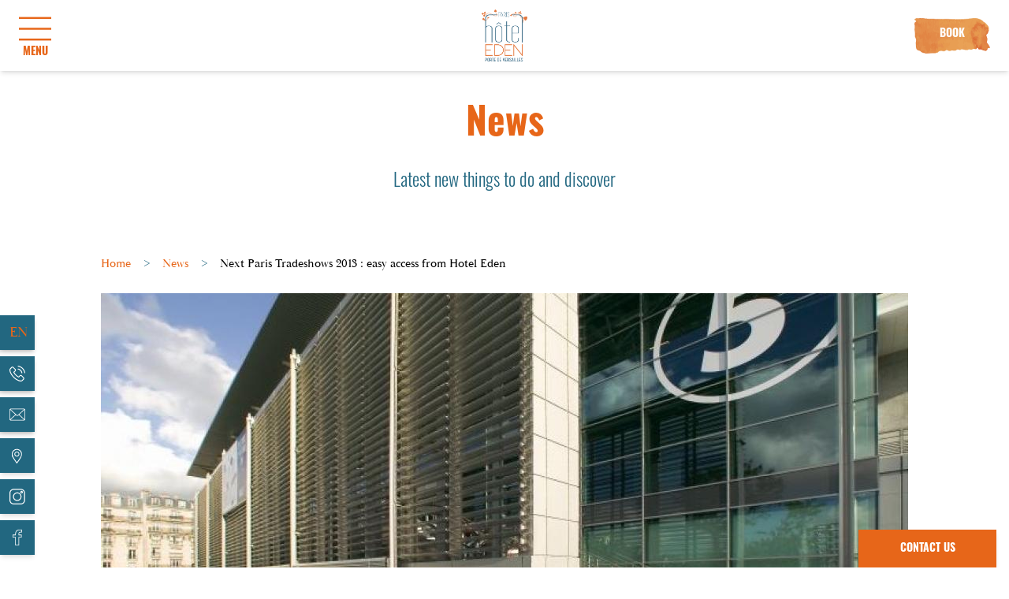

--- FILE ---
content_type: text/html; charset=UTF-8
request_url: https://www.hoteledenparis.com/en/news/articles/next-paris-tradeshows-2013-easy-access-from-hotel-eden-55584
body_size: 9575
content:
<!DOCTYPE html>
<html lang="en" prefix="og: http://ogp.me/ns#">



<head>
        

        
        

	





<meta charset="utf-8">
<title>Next Paris Tradeshows 2013 : easy access from Hotel Eden</title>
<meta name="description" content="Stay at the Hotel EDEN and enjoy the Next Paris tradeshows 2013 which will be taking place at the Parc des Expositions at Porte de Versailles.">
<meta name="viewport" content="width=device-width, minimum-scale=1.0, initial-scale=1.0">
<meta name="twitter:card" content="summary_large_image">
<meta name="twitter:site" content="Eden">
<meta name="twitter:image:alt" content="Next Paris Tradeshows 2013 : easy access from Hotel Eden">
<meta name="twitter:domain" content="www.hoteledenparis.com">
<meta property="og:url" content="https://www.hoteledenparis.com/en/news/articles/next-paris-tradeshows-2013-easy-access-from-hotel-eden-55584" />
<meta property="og:site_name" content="Eden" />
<meta property="og:type" content="website" />

    <link rel="image_src" href="https://d33hpuu4imwnbf.cloudfront.net/cache/img/3528d0fe69bb4053902b02978f92737530ca99f1-3528d0-1200-627-crop.jpg?q=1709310062">
<meta itemprop="image" content="https://d33hpuu4imwnbf.cloudfront.net/cache/img/3528d0fe69bb4053902b02978f92737530ca99f1-3528d0-1200-627-crop.jpg?q=1709310062">
<meta itemprop="thumbnailUrl" content="https://d33hpuu4imwnbf.cloudfront.net/cache/img/3528d0fe69bb4053902b02978f92737530ca99f1-3528d0-1200-627-crop.jpg?q=1709310062">
<meta property="og:image" content="https://d33hpuu4imwnbf.cloudfront.net/cache/img/3528d0fe69bb4053902b02978f92737530ca99f1-3528d0-1200-627-crop.jpg?q=1709310062" />
<meta property="og:title" content="Next Paris Tradeshows 2013 : easy access from Hotel Eden" />
<meta property="og:description" content="Stay at the Hotel EDEN and enjoy the Next Paris tradeshows 2013 which will be taking place at the Parc des Expositions at Porte de Versailles." />

<meta name="geo.region" content="FR-75" />
<meta name="geo.placename" content="Paris" />
<meta name="geo.position" content="48.8405066;2.2991377" />
<meta name="ICBM" content="48.8405066, 2.2991377" />

<link rel="shortcut icon" href="https://d33hpuu4imwnbf.cloudfront.net/cache/img/cb607f5c524e85c4afb23eabc3f701425efe2b1b-cb607f-32-32-exact.png?q=1709311359" />



    

<script type="application/ld+json">
    {
        "@context": "https://schema.org/",
        "@type" : "Hotel",
        "name" : "Hôtel Eden Paris",
        "description" : "Stay at the Hotel EDEN and enjoy the Next Paris tradeshows 2013 which will be taking place at the Parc des Expositions at Porte de Versailles.",
        "url" : "https://www.hoteledenparis.com",
		        "sameAs" : [
                        "https://www.facebook.com/Edenhotelparis/",                        "https://www.instagram.com/hoteleden_paris/"                    ],
         
        "address" : 
        { "@type" : "PostalAddress",
            "addressCountry" : "FR",
            "addressLocality" : "Paris",
            "postalCode" : "75015",
            "streetAddress" : "110 Rue Blomet"
        },
        "geo": {
            "@type": "GeoCoordinates",
            "latitude": "48.8405066",
            "longitude": "2.2991377"
        },
        "telephone" : "+33 (0)1 48 28 13 95",
        "priceRange" : "$$",
        "image" : "https://d33hpuu4imwnbf.cloudfront.net/cache/img/cb607f5c524e85c4afb23eabc3f701425efe2b1b-cb607f-148-48-exact.png?q=1709311359",
        "photo" : "https://d33hpuu4imwnbf.cloudfront.net/cache/img/3528d0fe69bb4053902b02978f92737530ca99f1-3528d0-1200-627-crop.jpg?q=1709310062",
        "hasMap": "",
        "contactPoint": {
            "@type": "ContactPoint",
            "telephone": "+33 (0)1 48 28 13 95",
            "contactType": ""
        }

    }
</script>

    <script type="application/ld+json">



				
				
{
  "@context": "http://schema.org",
  "@type": "BreadcrumbList",
  "itemListElement": [
							
												
		{
				"@type": "ListItem",
				"position": 1,
				"item": {
					"@id": "https://www.hoteledenparis.com/en/",
					"name": "Home"
				}
		},							
												
		{
				"@type": "ListItem",
				"position": 2,
				"item": {
					"@id": "https://www.hoteledenparis.com/en/news",
					"name": "News"
				}
		}		]
}
</script>    <script type="application/ld+json">
    {
        "@context": "https://schema.org",
        "@type": "Article",
        "datePublished": "2013-08-19",
        "dateModified": "2013-08-19",
        "headline": "Next Paris Tradeshows 2013 : easy access from Hotel Eden",
        "author": "Hôtel Eden Paris",
        "publisher": {
            "@type": "Organization",
            "name": "Hôtel Eden Paris",
            "logo": {
                "@type":"ImageObject",
                "url":"",
                "width":250,
                "height": 100
            }
        },
        "mainEntityOfPage": "https://www.hoteledenparis.com/en/news/articles/next-paris-tradeshows-2013-easy-access-from-hotel-eden-55584",
        "image": [
            "https://www.hoteledenparis.comhttps://d33hpuu4imwnbf.cloudfront.net/cache/img/6638e2d1ef317-6638e2-696-300-landscape.jpg?q=1715120503",
            "https://www.hoteledenparis.comhttps://d33hpuu4imwnbf.cloudfront.net/cache/img/6638e2d1ec35a-6638e2-696-300-landscape.jpg?q=1715120503"
        ]
    }
</script>        <link rel="preconnect" href="https://d33hpuu4imwnbf.cloudfront.net">
        <link href="https://d33hpuu4imwnbf.cloudfront.net/public/style.css?q=1715854604" rel="stylesheet">

                                        <link rel="preconnect" href="https://use.typekit.net/kum4gwg.css">

            
                                            
            
        
                
            
    
                                        <link rel="canonical" href="https://www.hoteledenparis.com/en/news/articles/next-paris-tradeshows-2013-easy-access-from-hotel-eden-55584">
    </head>

<body class=" _actualites">
        
                                            
            <nav
  id="main-nav"
  class="
    lazy lazy-menu-burger main-nav
    z-[667] fixed w-full h-nav px-6
    grid grid-cols-3 sm:grid-cols-[1fr_max-content_1fr] items-center justify-items-end sm:justify-items-center gap-x-9
    transition duration-300"
>
  <button id="menu-toggle" class="justify-self-start group menu-toggle z-20 transition duration-300">
    <svg width="41" height="41" viewBox="0 0 33 24" class="fill-light group-hover:fill-dark">
        <rect class="line1 transition duration-300 ease-[cubic-bezier(0.36,0.43,0.57,1.53)]" width="41" height="2"></rect>
        <rect class="line2 transition duration-300 ease-[cubic-bezier(0.36,0.43,0.57,1.53)]" width="41" height="2" y="11"></rect>
        <rect class="line3 transition duration-300 ease-[cubic-bezier(0.36,0.43,0.57,1.53)]" width="41" height="2" y="22"></rect>
    </svg>
    <span class="uppercase font-title font-bold text-sm text-light group-hover:text-dark transition-colors duration-300">
      Menu
    </span>
  </button>

  <a href="/en/" class="menu-nav-logo opacity-0 pointer-events-none block h-[66px] transition-opacity duration-300 justify-self-center">
    <img class="h-full" data-menu-src="https://d33hpuu4imwnbf.cloudfront.net/cache/img/dfb5455855308d5dff29fe4ed01bf0a851ebfa2b-dfb545-original.png?q=1709311795" alt="Hôtel Eden Paris">
  </a>

  




    


        
<a href="https://beta.secure-hotel-booking.com/hotel-eden-paris/2NA6/en/" class=" btn-effect justify-self-end orange-bg" aria-label="Book" target='_blank'  >
    Book
</a>
  <nav
    id="main-menu"
    class="
      main-menu opacity-0 overflow-auto z-10 fixed left-0 top-0 grid grid-cols-[1fr] items-center w-[510px] h-full px-8 pt-nav pb-12
      -translate-x-full bg-light transition duration-300 ease-in-out
    "
  >
    <div class="h-full grid grid-rows-[1fr_max-content]">
      <ul class="self-center flex flex-col space-y-5 sm:space-y-7 font-title text-xl text-dark">
                                  <li>
              




    
    
    
            



<a href="/en/" class="  uppercase flex items-center active space-x-10 transition duration-300 ease-in-out hover:text-primary hover:fill-primary fill-dark "    >
                              <span>Home</span>
</a>            </li>
                                  <li>
              




    
    
    
            



<a href="/en/services" class="  uppercase flex items-center active space-x-10 transition duration-300 ease-in-out hover:text-primary hover:fill-primary fill-dark "    >
                              <span>Our Services</span>
</a>            </li>
                                  <li>
              




    
    
    
            



<a href="/en/rooms" class="  uppercase flex items-center active space-x-10 transition duration-300 ease-in-out hover:text-primary hover:fill-primary fill-dark "    >
                              <span>Our Rooms</span>
</a>            </li>
                                  <li>
              




    
    
    
            



<a href="/en/package-offers" class="  uppercase flex items-center active space-x-10 transition duration-300 ease-in-out hover:text-primary hover:fill-primary fill-dark "    >
                              <span>Our Offers & Packages</span>
</a>            </li>
                                  <li>
              




    
    
    
            



<a href="/en/location" class="  uppercase flex items-center active space-x-10 transition duration-300 ease-in-out hover:text-primary hover:fill-primary fill-dark "    >
                              <span>Location</span>
</a>            </li>
                                  <li>
              




    
    
    
            



<a href="/en/gallery" class="  uppercase flex items-center active space-x-10 transition duration-300 ease-in-out hover:text-primary hover:fill-primary fill-dark "    >
                              <span>Photo Gallery</span>
</a>            </li>
                                  <li>
              




    
    
    
            



<a href="/en/news" class="active  uppercase flex items-center active space-x-10 transition duration-300 ease-in-out hover:text-primary hover:fill-primary fill-dark text-primary"    >
                              <span>News</span>
</a>            </li>
                                  <li>
              




    



<a href="https://hoteleden.guide.paris/fr" class="  uppercase flex items-center active space-x-10 transition duration-300 ease-in-out hover:text-primary hover:fill-primary fill-dark"  target='_blank'  >
                              <span>City Guide Paris</span>
</a>            </li>
                </ul>
      <div class="h-auto w-full flex flex-col py-4 text-xs text-dark">
        <div class="h-px bg-dark w-3/4 my-4"></div>
        <span class="block mb-4 font-bold"> Hôtel Eden Paris</span>
        <span> 110 Rue Blomet Paris 75015 France</span>
        <span>Tel : <a  class="hover:text-primary-900 transition duration-300" href="tel:+330148281395">+33 (0)1 48 28 13 95 </a></span>
        <span><a class="hover:text-primary-900 transition duration-300" href="mailto:info@hoteledenparis.com">info@hoteledenparis.com </a></span>
      </div>
    </div>
  </nav>
</nav>
            
                        
                        
                                                                    
                    
        <main>
            
                                                    
        
                
                
                            
                                                                    
                                                    
                                                    

                
                                
                                
                
                
                                    
                    <section  class="lazy lazy-content-text text max-w-screen-md mx-auto lazy lazy-text px-4 sm:px-0  inside-post [&_p]:">

      <p class=like-h1 style="text-align: center;">News</p class=like-h1>
      

<p class="subtitle" style="text-align: center;">Latest new things to do and discover</p>
    
  </section>                                                    
        
                
                
                                                                            
                                                                    
                                                    
                                                    

                
                                
                                
                
                
                                                        
                                                        
                    









  

                                                              
        
                
                
                            
                                                                    
                                                    
                                                    

                
                                
                                
                
                
                                    
                      <section class="space-y-7 px-4 lg:px-0 mx-auto max-w-screen-lg lazy" >
    <div class="hidden sm:block">
      
					
					


	
<ul class="max-w-screen-lg mx-auto flex space-x-4">
							
										
		<li>
			<a href="/en/" class="text-primary duration-300 transition hover:text-primary-50">Home</a>
		</li>
    
    <li> > </li>
							
										
		<li>
			<a href="/en/news" class="text-primary duration-300 transition hover:text-primary-50">News</a>
		</li>
    
    <li> > </li>
				<li class="text-dark duration-300 transition">
			Next Paris Tradeshows 2013 : easy access from Hotel Eden
		</li>
	</ul>
    </div>
     
                    
    <article class="flex flex-col space-y-4">
      
    <picture class="w-full object-cover h-96">
                        
                                <source data-srcset="https://d33hpuu4imwnbf.cloudfront.net/cache/img/6638e2d1ef317-6638e2-768-383-landscape.jpg?q=1715120503, https://d33hpuu4imwnbf.cloudfront.net/cache/img/6638e2d1ef317-6638e2-1536-766-landscape.jpg?q=1715120503 2x" media="(max-width: 767px)">
        
                                <source data-srcset="https://d33hpuu4imwnbf.cloudfront.net/cache/img/6638e2d1ef317-6638e2-1024-383-landscape.jpg?q=1715120503, https://d33hpuu4imwnbf.cloudfront.net/cache/img/6638e2d1ef317-6638e2-2048-766-landscape.jpg?q=1715120503 2x" media="(max-width: 1024px)">
        
        
        <img data-src="https://d33hpuu4imwnbf.cloudfront.net/cache/img/6638e2d1ef317-6638e2-1024-383-landscape.jpg?q=1715120503"
        data-srcset="https://d33hpuu4imwnbf.cloudfront.net/cache/img/6638e2d1ef317-6638e2-1024-383-landscape.jpg?q=1715120503, https://d33hpuu4imwnbf.cloudfront.net/cache/img/6638e2d1ef317-6638e2-2048-766-landscape.jpg?q=1715120503 2x"
        alt="Next Paris Tradeshows 2013 : easy access from Hotel Eden" class="size-full object-cover"
                        >
    </picture>
          <h1 class="px-4 sm:px-0 text-center">Next Paris Tradeshows 2013 : easy access from Hotel Eden</h1>
      <p class="px-4 sm:px-0 text-center">Categories : <a class="underline hover:text-primary transition duration-300" href="/en/news/categories/what-to-do-in-paris-55487">What to do in Paris</a>, published on : 8/19/13</p>
      <div class="text [&_h3]:mb-4 [&_h2]:mb-4"><p><strong>Next Paris tradeshows 2013</strong> will be taking place at the Parc des Expositions at Porte de Versailles. This is a world class venue for conferences, exhibitions, corporate events and trade fairs. The <strong>Hotel Eden</strong> is only a mile and a quarter from this venue, so you can be there in less than ten minutes by public transport, or make it a pleasant and easy stroll if you wish.</p>

<p>&nbsp;</p>

<h3>Next Paris tradeshows 2013 : upcoming from September</h3>

<p style="text-align: justify;">The <a href="http://www.viparis.com/Viparis/salon-paris/DisplayHomeGP?lang=fr&amp;changeLang=true&amp;newLang=en" target="_blank" title="Official website of the Exhibition Hall at Porte de versailles in Paris">Parc des Expositions de la Porte de Versailles</a>&nbsp;offers nine exhibition halls with adjustable areas and 250,000 square metres of exhibition space. A range of facilities include shops, cafeterias, medical centres and an Air France registration desk. There is also WiFi connectivity throughout.</p>

<p style="text-align: justify;">Due to the global nature of the events mounted there, it is the ideal spot for business networking, establishing new contacts and revitalising old ones, presenting new innovations, and keeping abreast of developments in your industry.</p>

<p style="text-align: justify;">Upcoming trade shows are the <a href="http://www.iftm.fr/site/GB,C5845,I5845.htm?KM_Session=488629f05bc8998c78e33e6f43ef7d67" target="_blank" title="Tradefair International french travel market">IFTM Top Resa</a>, for international tourism and travel, from 24th to 27th September. This event has built quite a reputation; this year&#39;s will be the 35th. The 10th edition of the <a href="http://en.ecommerceparis.com/" target="_blank" title="Tradefair e-shopping">e-commerce Awards</a> take place from the 24th to the 26th September. These are designed to recognise and celebrate the most promising newcomers and the finest innovators in the field of e-business, and are decided by a jury of leading professionals.</p>

<p style="text-align: justify;">Running over the 23rd and 24th September is the Gourmet Food and Wine Selection, the premiere fair for fine foods, wines and spirits. This event boasts some 300 exhibitors and 5,000 trade visitors. Also on tap for October are events for the general public; the Autumn Fair and the <a href="http://www.salonduchocolat.fr/accueil.aspx" target="_blank" title="Chocolate Tradefair">Chocolate Fair</a>.</p>

<p>&nbsp;</p>

<h3>Hotel Eden is so convenient for the next Paris tradeshows 2013</h3>

<p style="text-align: justify;">Our charmingly tranquil hotel occupies an ideal location for the convenience of visitors and exhibitors requiring a close proximity to the Parc des Expositions. After a day of doing business you will find at the Hotel Eden a soothing haven of calm and relaxation.</p>

<p>&nbsp;</p>

<hr />
<p><em>Picture copyright holder : Tourist office Paris - Photographer Martc Bertrand</em></p>
</div>
    </article>
  </section>

  
            
  <div class="flex items-center justify-center py-7">
    <a href="/en/news" class="btn blue-bg">Return to posts</a>
  </div>
                    </main>

                    
        
        
                                                
                        
                        
            
            
                                            
                                
            
<ul class="fixed bottom-4 z-10 lazy lazy-widget-toolbar-square toolbar-square group/toolbar transition-all duration-500 ease-in-out">
              <li  class="mb-2 last:mb-0 text-primary text-lg uppercase group flex flex-row w-11">
        <a class="bg-primary-50 shadow-md h-11 w-11 p-3 flex items-center" href="#">en</a>
        <ul class="bg-primary-50 shadow-md -z-10 -translate-x-full flex group-hover:translate-x-0 w-min flex-row transition duration-300">
                                    <li class="flex items-center justify-between h-11 w-11 p-3">
                <a href="/actualites" class="transition duration-300 hover:scale-125 text-light hover:text-primary">
                  fr
                </a>
              </li>
                          <li class="flex items-center justify-between h-11 w-11 p-3">
                <a href="/it/notizie" class="transition duration-300 hover:scale-125 text-light hover:text-primary">
                  it
                </a>
              </li>
                          <li class="flex items-center justify-between h-11 w-11 p-3">
                <a href="/es/noticias" class="transition duration-300 hover:scale-125 text-light hover:text-primary">
                  es
                </a>
              </li>
                              </ul>
      </li>
      
  <li class="overflow-hidden sm:overflow-visible grid grid-rows-[0fr] sm:grid-rows-[1fr] group-[.active]/toolbar:grid-rows-[1fr] transition-all duration-500">
    <ul class="min-h-0">
                                    
      
                    
      
      
      <li class="mb-2 last:mb-0">
        <a href="tel:+33148281395"  class="w-11 group/link grid grid-cols-[min-content_max-content]" aria-label="Hôtel Eden Paris - Phone">
          <div class="bg-primary-50 shadow-md h-11 w-11 p-3">
            <div class="fill-primary group-hover/link:scale-125 transition duration-300">
              <img src="https://d33hpuu4imwnbf.cloudfront.net/cache/img/71969b485c3c69581f0c2e13233e3ace2fece8ab-71969b-original.svg?q=1714990229" alt="Hôtel Eden Paris - Phone" class="w-full h-full object-contain">
            </div>
          </div>
                      <div class="items-center px-4 bg-primary-50 shadow-md h-full -z-10 -translate-x-full flex /link group-hover/link:translate-x-0 translation duration-300">
              <span class="text-light text-sm" >+33 (0)1 48 28 13 95</span>
            </div>
                  </a> 
      </li>
                                    
                            
      
      
      
      <li class="mb-2 last:mb-0">
        <a href="mailto:info@hoteledenparis.com"  class="w-11 group/link grid grid-cols-[min-content_max-content]" aria-label="Hôtel Eden Paris - Email">
          <div class="bg-primary-50 shadow-md h-11 w-11 p-3">
            <div class="fill-primary group-hover/link:scale-125 transition duration-300">
              <img src="https://d33hpuu4imwnbf.cloudfront.net/cache/img/e01b51f69fea6ac903c56ed16793610f970086d1-e01b51-original.svg?q=1714990229" alt="Hôtel Eden Paris - Email" class="w-full h-full object-contain">
            </div>
          </div>
                      <div class="items-center px-4 bg-primary-50 shadow-md h-full -z-10 -translate-x-full flex /link group-hover/link:translate-x-0 translation duration-300">
              <span class="text-light text-sm" >info@hoteledenparis.com</span>
            </div>
                  </a> 
      </li>
                                    
      
      
      
                    
      <li class="mb-2 last:mb-0">
        <a href="https://maps.app.goo.gl/dEEBUz1qHqrhK6a69" target=_blank class="w-11 group/link grid grid-cols-[min-content_max-content]" aria-label="Hôtel Eden Paris - Itinerary">
          <div class="bg-primary-50 shadow-md h-11 w-11 p-3">
            <div class="fill-primary group-hover/link:scale-125 transition duration-300">
              <img src="https://d33hpuu4imwnbf.cloudfront.net/cache/img/207cad6cd65aaa7abb8cfa2bd24c62eec5fa9820-207cad-original.svg?q=1714990230" alt="Hôtel Eden Paris - Itinerary" class="w-full h-full object-contain">
            </div>
          </div>
                  </a> 
      </li>
                                    
      
      
      
                    
      <li class="mb-2 last:mb-0">
        <a href="https://www.instagram.com/hoteleden_paris/" target=_blank class="w-11 group/link grid grid-cols-[min-content_max-content]" aria-label="Hôtel Eden Paris - Instagram">
          <div class="bg-primary-50 shadow-md h-11 w-11 p-3">
            <div class="fill-primary group-hover/link:scale-125 transition duration-300">
              <img src="https://d33hpuu4imwnbf.cloudfront.net/cache/img/a3a758ab2d731be35bc232ac34661d1d58d8d35b-a3a758-original.svg?q=1714990230" alt="Hôtel Eden Paris - Instagram" class="w-full h-full object-contain">
            </div>
          </div>
                  </a> 
      </li>
                                    
      
      
      
                    
      <li class="mb-2 last:mb-0">
        <a href="https://www.facebook.com/Edenhotelparis/" target=_blank class="w-11 group/link grid grid-cols-[min-content_max-content]" aria-label="Hôtel Eden Paris - Facebook">
          <div class="bg-primary-50 shadow-md h-11 w-11 p-3">
            <div class="fill-primary group-hover/link:scale-125 transition duration-300">
              <img src="https://d33hpuu4imwnbf.cloudfront.net/cache/img/72eb6d9aae98652123e4c6e70bc4cf0f896b5984-72eb6d-original.svg?q=1714990230" alt="Hôtel Eden Paris - Facebook" class="w-full h-full object-contain">
            </div>
          </div>
                  </a> 
      </li>
        </ul>
  </li>
    <li class="mt-2 bloc sm:hidden">
      <button type="button" class="toggle-toolbar w-11 grid grid-cols-[min-content_max-content] group" aria-label="plus">
      <div class="bg-primary-50 shadow-md h-11 w-11 p-3 rounded-full relative">
        <span class="absolute left-1/2 -translate-x-1/2 top-1/2 -translate-y-1/2 group-[.active]/toolbar:opacity-100 size-4">
          <div class="horizontal w-4 h-1 -ml-2 -mt-0.5 absolute top-[50%] left-[50%] transition-transform ease-in-out duration-500 opacity-100 -rotate-90 group-[.active]/toolbar:rotate-90 group-[.active]/toolbar:opacity-0 bg-primary"></div>
          <div class="vertical w-1 h-4 -ml-0.5 -mt-2 absolute left-[50%] top-[50%] transition-transform ease-in-out duration-500 -rotate-90 group-[.active]/toolbar:rotate-90 bg-primary"></div>          
        </span>
        </div>
      </button>
  <li>
</ul>    
        
        
                                                
                        
                        
            
            
                                            
                                
            <div
  id="widget-contact-form"
  class="
    lazy lazy-widget-contact
    z-10 fixed right-0 md:right-4 bottom-0 flex flex-col max-w-[175px] shadow-md transition-all duration-500 ease-in-out
    translate-y-[calc(100%-48px)] [&.active]:translate-y-0 [&.active]:max-w-sm
  "
  data-recaptcha="6Lct11kcAAAAAH4X7NBU2BlMXh0eU1JTuW6RSvwU"
>
  <button type="button" class="btn-widget-contact group flex justify-center items-center self-end w-12 md:w-full h-12 bg-primary -translate-x-4 md:translate-x-0 -translate-y-4 md:translate-y-0 rounded-full md:rounded-none" aria-label="Contact us">
    <span class="hidden md:flex justify-center items-center w-full h-full px-4 font-title text-light text-xs font-bold text-center uppercase">
      <span class="group-[&.active]:hidden">Contact us</span>
      <span class="hidden group-[&.active]:block">Close</span>
    </span>
    <span class="md:hidden fill-light">
      <svg viewBox="0 0 512 448" class="group-[&.active]:hidden size-8">
        <path d="M512,300c0-52.4-38.2-96.6-91-112.9c-8.4,82.4-73.9,150.3-161.1,172.9C283.3,396.3,327.2,420,377,420
          c18.1,0,35.7-3.2,52.4-9.5l75,37.5l-19.1-76.4C502.6,350.9,512,325.8,512,300z"/>
        <path d="M195,0C87.5,0,0,75.8,0,169c0,37.4,14.4,73.7,40.6,103.2L14.9,372.7l101-49.4c25.1,9.7,51.7,14.6,79.1,14.6
          c107.5,0,195-75.8,195-169S302.5,0,195,0z M150,180h-30v-30h30V180z M210,180h-30v-30h30V180z M270,180h-30v-30h30V180z"/>
      </svg>
      <svg viewBox="0 0 512 506.1" class="hidden group-[&.active]:block size-6">
        <path d="M496.6,423.4L324.5,252.2L496.6,80c15.3-18.8,14.3-46-2.3-63.7c-18.3-19.6-49-20.6-68.5-2.3l-170,170L82.5,11.7
          c-18.2-15.5-44.9-15.5-63.1,0C-1,29.1-3.3,59.7,14.1,80L187,252.9L14.1,425.8c-18.8,18.9-18.8,49.5,0,68.4
          c9.5,8.2,21.9,12.4,34.4,11.6c12.4,0.6,24.5-3.6,33.9-11.6l172.9-172.9l170.5,170.5c9,9,21.2,14,33.9,14.1v0
          c13.4,1.4,26.7-2.8,36.9-11.6c0.8-0.7,1.5-1.5,2.3-2.3C517.2,472.4,516.2,441.7,496.6,423.4z"/>
      </svg>
    </span>
  </button>

  <form class="flex flex-col gap-2 px-8 pt-8 pb-4 bg-light">
    <label for="form-name">
      <span class="sr-only">Surname</span>
      <input
        type="text"
        name="name"
        id="form-name"
        class="w-full px-4 py-2 border border-neutral-300 focus:outline-none focus:border-primary placeholder:text-sm placeholder:italic"
        placeholder="Surname"
        aria-required="true"
        aria-invalid="false">
      <span class="form-error pl-1 pt-1 text-sm">
        Please enter your surname
      </span>
    </label>

    <label for="form-email">
      <span class="sr-only">Your email</span>
      <input
        type="email"
        name="email"
        id="form-email"
        class="w-full px-4 py-2 border border-neutral-300 focus:outline-none focus:border-primary placeholder:text-sm placeholder:italic"
        placeholder="Your email"
        aria-required="true"
        aria-invalid="false">
      <span class="form-error pl-1 pt-1 text-sm">
        Please enter a valid email address
      </span>
    </label>

    <label for="form-phone">
      <span class="sr-only">Phone</span>
      <input
        type="tel"
        name="phone"
        id="form-phone"
        class="w-full px-4 py-2 border border-neutral-300 focus:outline-none focus:border-primary placeholder:text-sm placeholder:italic"
        placeholder="Phone"
        aria-required="true"
        aria-invalid="false">
      <span class="form-error pl-1 pt-1 text-sm">
        Please indicate a phone number
      </span>
    </label>

    <label for="form-message">
      <span class="sr-only">Your message</span>
      <textarea
        name="message"
        id="form-message"
        class="w-full px-4 py-2 border border-neutral-300 focus:outline-none focus:border-primary placeholder:text-sm placeholder:italic"
        placeholder="Your message"
        aria-required="true"
        aria-invalid="false"
      ></textarea>
      <span class="form-error pl-1 pt-1 text-sm">
        Please fill in your message
      </span>
    </label>

    <div class="recaptcha-wrap">
      <div id="recaptcha-widget-contact" class="recaptcha"></div>
      <span class="form-error pl-1 pt-1 text-sm">
        Please confirm the captcha
      </span>
    </div>

    <button type="submit" class="btn blue-bg mx-auto">
      Send
    </button>

    <div class="ajax-form-mail-sent hidden p-5 text-md text-light text-center bg-primary">
      <p>Your message has been correctly sent.</p>
    </div>

    <button type="button" class="form-gpdr-btn group cursor-pointer text-xs text-center italic underline">
      <span class="hidden group-[&.active]:block">Close</span>
      <span class="group-[&.active]:hidden">Learn more</span>
    </button>

    <div class="form-gpdr overflow-hidden grid grid-rows-[0fr] [&.active]:grid-rows-[1fr] text-xs text-justify italic transition-all duration-300">
      <div class="min-h-0">
        <p style="text-align: justify;">Les informations port&eacute;es sur ce formulaire vous concernant sont &agrave; l&rsquo;usage de notre &eacute;tablissement et de nos prestataires techniques afin de traiter votre demande. Vous acceptez notre politique de confidentialit&eacute; des donn&eacute;es personnelles. Conform&eacute;ment &agrave; la Loi n&deg;78-17 du 6 janvier 1978 modifi&eacute;e, et au r&egrave;glement g&eacute;n&eacute;ral sur la protection des donn&eacute;es, vous disposez d&rsquo;un droit d&rsquo;acc&egrave;s, de rectification, d&rsquo;effacement, d&#39;opposition et de limitation du traitement relatif aux donn&eacute;es personnelles qui vous concernent, ainsi que du droit &agrave; la portabilit&eacute; des donn&eacute;es et de d&eacute;finition de vos directives relatives &agrave; la gestion de vos donn&eacute;es apr&egrave;s votre d&eacute;c&egrave;s. Vous pouvez exercer ces droits par email &agrave; l&#39;adresse info@hoteledenparis.com. Pour en savoir plus, consultez les mentions l&eacute;gales.</p>
      </div>
    </div>
  </form>
</div>    
        
        
                                                
                        
                        
            
            
                                            
                                
            <div class="lazy lazy-widget-popup absolute top-0">
	</div>    
        
                    <footer class="lazy lazy-footer-footer">
                                
                                                    
        
                
                
                            
                                                                    
                
                

                
                                
                                
                
                
                                    
                    <div  class="lazy lazy-text text max-w-screen-lg mx-auto px-5 sm:px-0">
      <p class="flex items-center justify-center" style="text-align: center;"><img alt="Accessible to people with reduced mobility" src="https://360.agencewebcom.com/uploads/api/site-846/ckeditor/desactive.png" style="width: 40px; height: 40px; margin-right:5px" />Accessible to people with reduced mobility</p>
  
  </div>                                                    
        
                
                
                            
                                                                    
                
                

                
                                
                                
                
                
                                    
                    



<div class="max-w-screen-lg mx-auto " >
  <div class="items-center px-4 py-2 text-neutral-900 text-sm grid grid-cols-1 lg:grid-cols-[1fr_1px_1fr_1px_1fr] lg:gap-12 mx-auto justify-center text-center sm:text-start">
                <div class="lg:flex justify-self-center sm:justify-self-start mt-4 lg:mt-0 space-y-4 py-2 h-full items-center">
      
                                                    
                            
                
                
                                                
                                                                    
                
                

                
                                
                                
                
                
                                                        
                    



  





          

    




                    
        
<div class="lazy max-w-screen-lg mx-auto w-full"  >
    <a href="/en/" >
        
    <picture class="">
                        
        
        
        
        <img data-src="https://d33hpuu4imwnbf.cloudfront.net/cache/img/eden-gestion-du-footer-213392-220-300-auto.png?q=1715002233"
        data-srcset="https://d33hpuu4imwnbf.cloudfront.net/cache/img/eden-gestion-du-footer-213392-220-300-auto.png?q=1715002233, https://d33hpuu4imwnbf.cloudfront.net/cache/img/eden-gestion-du-footer-213392-440-600-auto.png?q=1715002233 2x"
        alt="Hôtel Eden Paris" class="w-[220px] object-cover mx-auto"
         width="220px"          height="75px"         >
    </picture>
        </a>
</div>                  </div>
              <div class="none lg:flex lg:items-center h-full">
          <div class="bg-light/25 block w-px h-full"></div>
        </div>
                      <div class="lg:flex justify-self-center sm:justify-self-start mt-4 lg:mt-0 space-y-4 py-2 h-full items-center">
      
                                                    
        
                
                
                            
                                                                    
                
                

                
                                
                                
                
                
                                    
                    <div  class="lazy lazy-text text max-w-screen-lg mx-auto px-5 sm:px-0">
      <p><strong>Hôtel Eden Paris</strong><br />
110 Rue Blomet<br />
75015 - Paris<br />
<br />
+33 (0)1 48 28 13 95<br />
+33 (0)1&nbsp;55 76 62 11<br />
<a href="mailto:info@hoteledenparis.com">info@hoteledenparis.com</a></p>
  
  </div>                  </div>
              <div class="none lg:flex lg:items-center h-full">
          <div class="bg-light/25 block w-px h-full"></div>
        </div>
                      <div class="lg:flex justify-self-center sm:justify-self-start mt-4 lg:mt-0 space-y-4 py-2 h-full items-center">
      
                                                    
        
                
                
                            
                                                                    
                
                

                
                                
                                
                
                
                                    
                    <nav>
  <ul class="flex flex-col lg:items-start space-y-[4px]">
          <li class="text-light hover:text-primary transition duration-300">
        




    
    
    
            



<a href="/en/sitemap" class="  "    >
    Sitemap
</a>      </li>
          <li class="text-light hover:text-primary transition duration-300">
        




    
    
    
            



<a href="/en/legal-notice" class="  "    >
    Legal Notice
</a>      </li>
          <li class="text-light hover:text-primary transition duration-300">
        




    
    
    
            



<a href="/en/privacy-policy" class="  "    >
    Privacy Policy
</a>      </li>
        </li>
    <li class="text-light hover:text-primary transition duration-300"><a href="#w360_gdpr">Manage cookies</a></li>
  </ul>

  <div class="mt-4">
    <nav class="group relative min-w-[110px]">
  <button
    type="button"
    class="
      block w-full px-3 py-1.5 text-light text-left border border-light
      after:right-3 after:top-1/2 after:-translate-y-1/2 after:absolute after:w-0 after:h-0 after:border-4 after:border-b-0 after:border-transparent after:border-t-light
    "
  >
          English
      </button>

  <ul
    aria-label="Languages"
    class="
      opacity-0 pointer-events-none absolute w-full left-0 group-hover:opacity-100 group-hover:pointer-events-auto transition-opacity duration-300
      hover:opacity-100 focus:opacity-100
    "
  >
          <li>
        <a
          href="/actualites"
          class="
            block w-full px-3 py-1.5 text-light text-left border border-light bg-primary transition-colors duration-300
            hover:text-primary hover:bg-light hover:border-primary focus:text-primary focus:bg-light focus:border-primary
                      "
        >
          Français
        </a>
      </li>
          <li>
        <a
          href="/it/notizie"
          class="
            block w-full px-3 py-1.5 text-light text-left border border-light bg-primary transition-colors duration-300
            hover:text-primary hover:bg-light hover:border-primary focus:text-primary focus:bg-light focus:border-primary
                      "
        >
          Italiano
        </a>
      </li>
          <li>
        <a
          href="/es/noticias"
          class="
            block w-full px-3 py-1.5 text-light text-left border border-light bg-primary transition-colors duration-300
            hover:text-primary hover:bg-light hover:border-primary focus:text-primary focus:bg-light focus:border-primary
                      "
        >
          Español
        </a>
      </li>
      </ul>
</nav>  </div>
</nav>                  </div>
            </div>
</div>
                                                    
        
                
                
                            
                                                                    
                
                

                
                                
                                
                
                
                                    
                    
<div class="w-full bg-primary" >
  <div class="text-center text-light gap-x-10 flex flex-row flex-wrap justify-center max-w-screen-lg mx-auto text-xs p-4">
    <div class="w-full lg:w-auto my-2">
      <p>Official website &ndash; All rights reserved.</p>
    </div>
    <div class="w-full lg:w-auto my-2">
      Hôtel Eden Paris © 2025
    </div>
    <div class="w-full lg:w-auto my-2">
      <p>Design &amp; production: <a href="https://www.agencewebcom.com" rel="noopener" target="_blank">Agence WEBCOM</a></p>
    </div>
  </div>
</div>                                                    
        
                
                
                            
                                                                    
                
                

                
                                
                                
                
                
                                    
                    <div  class="lazy lazy-text text max-w-screen-lg mx-auto px-5 sm:px-0">
      <p style="text-align: center;"><strong>Amadeus : </strong>PARD42 ｜<strong>Galileo :</strong> 26133 ｜<strong>Sabre :</strong> 177060｜<strong> Worldspan :</strong> 0D42</p>

<p style="text-align: center;">&nbsp;</p>
  
  </div>                        </footer>
                                                                    
                    
                    <script>
                window.globals = {
                    header : '',
                }
            </script>
            
                        
                        
            <script src="/res/js/W360_LazyLoad.js"></script>
            <link type="text/lazy-fonts" href="https://d33hpuu4imwnbf.cloudfront.net/res/css/fonts.css?q=1715854607">

                                                                                        <script type="text/lazy-menu-burger" src="https://d33hpuu4imwnbf.cloudfront.net/html/views/menu/burger/ui.js?q=1715854619" defer></script>
                                                                                                        <script type="text/lazy-blog-articles-mosaic" src="https://d33hpuu4imwnbf.cloudfront.net/html/views/blog/articles/mosaic/ui.js?q=1715854615" defer></script>
                                                                                                        <script type="text/lazy-widget-toolbar-square" src="https://d33hpuu4imwnbf.cloudfront.net/html/views/widget/toolbar/square/ui.js?q=1715854619" defer></script>
                                                                                                        <script type="text/lazy-widget-contact" src="https://d33hpuu4imwnbf.cloudfront.net/html/views/widget/contact/ui.js?q=1715854619" defer></script>
                                                                                                        <script type="text/lazy-widget-popup" src="https://d33hpuu4imwnbf.cloudfront.net/html/views/widget/popup/ui.js?q=1715854619" defer></script>
                                                                                                        <script type="text/lazy-footer-footer" src="https://d33hpuu4imwnbf.cloudfront.net/html/views/footer/footer/ui.js?q=1715854618" defer></script>
                                                                        
            <script type="text/javascript">
                                                                                                                                                                                                                                                                        var lazy = new W360_LazyLoad({
                    callbacks: [ { "lazy-menu-burger": "initMenuBurger"},{ "lazy-blog-articles-mosaic": "initBlogArticlesMosaic"},{ "lazy-widget-toolbar-square": "initWidgetToolbarSquare"},{ "lazy-widget-contact": "initWidgetContact"},{ "lazy-widget-popup": "initWidgetPopup"},{ "lazy-footer-footer": "initFooterFooter"},],
                })
            </script>
        
                
                
                    <style>
                                body{}
            </style>
        
                
                    <script type="text/javascript">
            var lazy = new W360_LazyLoad({
        callbacks: [ ],
    })

    lazy.loadScript('https://tarteaucitron.io/load.js?locale=en&domain=www.hoteledenparis.com&uuid=723d52996ef31ce86144a1a7b4969b665f949b57', 4000, function() {
        tarteaucitron.initEvents.loadEvent()
    })

    
                        lazy.loadScript('https://use.typekit.net/kum4gwg.css', 100)
            </script>            
    </body>
</html>


--- FILE ---
content_type: text/css
request_url: https://d33hpuu4imwnbf.cloudfront.net/res/css/fonts.css?q=1715854607
body_size: 64
content:
@font-face {
  font-family: 'Marcellus';
  font-style: normal;
  font-weight: 400;
  font-display: swap;
  src: local(''),
       url('/res/fonts/marcellus-v13-latin-regular.woff2?v=1.1') format('woff2'), /* Chrome 26+, Opera 23+, Firefox 39+ */
       url('/res/fonts/marcellus-v13-latin-regular.woff?v=1.1') format('woff'); /* Chrome 6+, Firefox 3.6+, IE 9+, Safari 5.1+ */
}

/* roboto-300 - latin */
@font-face {
  font-family: 'Roboto';
  font-style: normal;
  font-weight: 300;
  src: local(''),
       url('/res/fonts/roboto-v30-latin-300.woff2') format('woff2'), /* Chrome 26+, Opera 23+, Firefox 39+ */
       url('/res/fonts/roboto-v30-latin-300.woff') format('woff'); /* Chrome 6+, Firefox 3.6+, IE 9+, Safari 5.1+ */
}
/* roboto-regular - latin */
@font-face {
  font-family: 'Roboto';
  font-style: normal;
  font-weight: 400;
  src: local(''),
       url('/res/fonts/roboto-v30-latin-regular.woff2') format('woff2'), /* Chrome 26+, Opera 23+, Firefox 39+ */
       url('/res/fonts/roboto-v30-latin-regular.woff') format('woff'); /* Chrome 6+, Firefox 3.6+, IE 9+, Safari 5.1+ */
}
/* roboto-700 - latin */
@font-face {
  font-family: 'Roboto';
  font-style: normal;
  font-weight: 700;
  src: local(''),
       url('/res/fonts/roboto-v30-latin-700.woff2') format('woff2'), /* Chrome 26+, Opera 23+, Firefox 39+ */
       url('/res/fonts/roboto-v30-latin-700.woff') format('woff'); /* Chrome 6+, Firefox 3.6+, IE 9+, Safari 5.1+ */
}

--- FILE ---
content_type: application/javascript
request_url: https://d33hpuu4imwnbf.cloudfront.net/html/views/widget/popup/ui.js?q=1715854619
body_size: 245
content:
var initWidgetPopup = (item) => {
  const cookiePath = '/res/js/cookie/js.cookie.min.js'

  // si pas de popup, on ne fait rien
  if(item.querySelector('.wp-container') == null) {
    return
  }
  
  const showOnce = item.querySelector('.wp-container').getAttribute('data-show-once') !== null

  // pas besoin de charger le script de cookies
  if(!showOnce) {
    setupWidgetPopup(item, showOnce)
    return
  }

  // charge le script de cookies et affiche la popup si nécessaire
  if(typeof Cookies != 'object') {
    lazy.loadScript(cookiePath, 0, () => {
      if(Cookies.get('widget-popup') != 1) {
        setupWidgetPopup(item, showOnce)
      }
    })
  }
  else if(Cookies.get('widget-popup') != 1) {
    setupWidgetPopup(item, showOnce)
  }
}

const setupWidgetPopup = (item, showOnce) => {
  const widgetPopup = item.querySelector('.wp-container')
  widgetPopup.classList.add('active')

  const onClose = (e) => {
    e.preventDefault()
    widgetPopup.classList.remove('active')

    if(showOnce) {
      Cookies.set('widget-popup', '1', { expires: 7 })
    }
  }

  item.querySelector('.wp-close-btn').addEventListener('click', onClose)
  item.querySelector('.wp-bg').addEventListener('click', onClose)
}

--- FILE ---
content_type: application/javascript
request_url: https://d33hpuu4imwnbf.cloudfront.net/html/views/widget/toolbar/square/ui.js?q=1715854619
body_size: -84
content:
var initWidgetToolbarSquare = (function() {
    
    var toolbar = document.querySelector('.toolbar-square')    

    var btn = toolbar.querySelector('.toggle-toolbar')
    btn.addEventListener('click', () => {
        toolbar.classList.toggle('active');
    })

})

--- FILE ---
content_type: application/javascript
request_url: https://d33hpuu4imwnbf.cloudfront.net/html/views/menu/burger/ui.js?q=1715854619
body_size: 1176
content:
const toggleClass = function(element, ...classname) {
    classname.forEach(classname => {
        element.classList.toggle(classname)
    })
}

var initMenuBurger = () => {
    let menu, menuButton, mainNav, line1, line2, line3
    let fixed = false

    menu = document.getElementById("main-menu")
    menuButton = document.getElementById("menu-toggle")
    mainNav = document.getElementById("main-nav");

    line1 = menuButton.querySelector('.line1')
    line2 = menuButton.querySelector('.line2')
    line3 = menuButton.querySelector('.line3')

    const heightNavigation = parseInt(getComputedStyle(document.documentElement).getPropertyValue('--height-navigation'))

    setStickyNav()

    window.addEventListener('scroll', setStickyNav, {
        capture: true,
        passive: true
    });

    if(document.body.classList.contains('onepage')) {
        menu.querySelectorAll('a').forEach(link =>{
            link.addEventListener('click', e => {
                e.preventDefault()
                const target = document.getElementById(link.dataset.menu.replace('#', ''))
                if(target) {
                    closeMenu()
                    const top = target.offsetTop - heightNavigation
                    window.scrollTo({
                        top: top,
                        behavior: 'smooth'
                    })
                }
            })
        })
    }

    if(window.globals.header != '') {
        document.body.classList.add(window.globals.header)
    }

    document.addEventListener("click", e => {
        if ( (e.target.matches(".menu-toggle") || !e.target.closest(".main-nav")) && e.target.classList.contains("open") ) {
            closeMenu()
        }
    }, false)

    const closeMenu = () => {
        //load images in menu with attr menu-src
        let images = menu.querySelectorAll('[data-menu-src]')
        images.forEach(function(image) {
            image.src = image.dataset.menuSrc
        })

        Array.from([line1, line2, line3], item => item.classList.toggle('fill-dark'))
        Array.from([line1, line3], item => toggleClass(item, 'origin-top'))
        document.body.classList.toggle('overflow-hidden')
        menuButton.querySelector('span').classList.toggle('hidden')
        toggleClass(menu, 'opacity-0', 'opacity-100', 'translate-x-0', '-translate-x-full', 'open')
        toggleClass(line1, 'transform', '-rotate-45', 'translate-x-[-2px]', 'translate-y-[15px]')
        toggleClass(line3, 'transform', 'rotate-45', 'translate-x-[15px]', 'translate-y-[-6px]')

        line2.classList.toggle('w-0')
    }

    menuButton.addEventListener('click', e => {
        e.stopImmediatePropagation()
        closeMenu()
    }, { passive: true, capture: true })

    function setStickyNav() {
        let scrollBarPosition = Math.abs(window.pageYOffset | document.body.scrollTop);
        let pageHeight = document.body.classList.contains('load-header') ? window.innerHeight : 0;
        fixed = typeof fixed === 'undefined' ? false : fixed;

        const editClass = () => {
            toggleClass(mainNav, "bg-light", "fixed-menu", "shadow-md")
            // toggleClass(mainNav.querySelector('.btn-effect'), 'text-primary', 'border-primary')
            menuButton.querySelector('svg').classList.toggle('fill-light')
            toggleClass(menuButton.querySelector('svg'), 'fill-primary')
            toggleClass(mainNav.querySelector('.menu-nav-logo'), 'opacity-100', 'pointer-events-auto')
            const btnEffect = mainNav.querySelector('.btn-effect')

            if(btnEffect) {
                toggleClass(btnEffect, 'hover:text-light')
            }
        }

        if((scrollBarPosition >= pageHeight) && fixed === false) {
            fixed = true
            // get menu-nav-logo element and replace the menu-src by src
            menuButton.querySelector('span').classList.add('text-primary')
            menuButton.querySelector('span').classList.remove('text-light')

            let logo = mainNav.querySelector('.menu-nav-logo img')
            if(logo.dataset.menuSrc) {
                logo.src = logo.dataset.menuSrc
            }
            editClass()
        }

        if((scrollBarPosition < pageHeight) && fixed === true) {
            fixed = false
            menuButton.querySelector('span').classList.remove('text-primary')
            menuButton.querySelector('span').classList.add('text-light')
            editClass()
        }
    }

    // escape
    document.addEventListener('keydown', e => {
        if(e.key === 'Escape' && menu.classList.contains('open')) {
            closeMenu()
        }
    })
}

--- FILE ---
content_type: image/svg+xml
request_url: https://d33hpuu4imwnbf.cloudfront.net/cache/img/a3a758ab2d731be35bc232ac34661d1d58d8d35b-a3a758-original.svg?q=1714990230
body_size: 200
content:
<?xml version="1.0" encoding="UTF-8"?>
<svg id="Calque_1" data-name="Calque 1" xmlns="http://www.w3.org/2000/svg" version="1.1" viewBox="0 0 40 40">
  <defs>
    <style>
      .cls-1 {
        fill: #fff;
        stroke-width: 0px;
      }
    </style>
  </defs>
  <path class="cls-1" d="M28.8.5H10.7C4.8.5,0,5.3,0,11.2v18.1c0,5.9,4.8,10.7,10.7,10.7h18.1c5.9,0,10.7-4.8,10.7-10.7V11.2c0-5.9-4.8-10.7-10.7-10.7ZM37.2,29.3c0,4.6-3.8,8.4-8.4,8.4H10.7c-4.6,0-8.4-3.8-8.4-8.4V11.2C2.3,6.6,6.1,2.8,10.7,2.8h18.1c4.6,0,8.4,3.8,8.4,8.4v18.1Z"/>
  <path class="cls-1" d="M19.7,9.5c-6,0-10.8,4.8-10.8,10.8s4.8,10.8,10.8,10.8,10.8-4.8,10.8-10.8-4.8-10.8-10.8-10.8ZM19.7,28.7c-4.7,0-8.5-3.8-8.5-8.5s3.8-8.5,8.5-8.5,8.5,3.8,8.5,8.5-3.8,8.5-8.5,8.5Z"/>
  <path class="cls-1" d="M30.8,5.6c-1.8,0-3.2,1.4-3.2,3.2s1.4,3.2,3.2,3.2,3.2-1.4,3.2-3.2-1.4-3.2-3.2-3.2ZM30.8,9.7c-.5,0-.9-.4-.9-.9s.4-.9.9-.9.9.4.9.9-.4.9-.9.9Z"/>
</svg>

--- FILE ---
content_type: image/svg+xml
request_url: https://d33hpuu4imwnbf.cloudfront.net/cache/img/207cad6cd65aaa7abb8cfa2bd24c62eec5fa9820-207cad-original.svg?q=1714990230
body_size: 183
content:
<?xml version="1.0" encoding="UTF-8"?>
<svg id="Capa_1" data-name="Capa 1" xmlns="http://www.w3.org/2000/svg" version="1.1" viewBox="0 0 40 40">
  <defs>
    <style>
      .cls-1 {
        fill: #fff;
        stroke-width: 0px;
      }
    </style>
  </defs>
  <path class="cls-1" d="M17.9,39.5c.2.3.5.5.9.5s.7-.2.9-.5c2.5-3.8,6.3-8.5,8.9-13.3,2.1-3.8,3.1-7.1,3.1-10,0-7.1-5.8-12.9-12.9-12.9s-12.9,5.8-12.9,12.9,1,6.2,3.1,10c2.6,4.8,6.4,9.5,8.9,13.3ZM18.8,5.5c5.9,0,10.7,4.8,10.7,10.7s-.9,5.5-2.8,9c-2.2,4.1-5.5,8.3-7.9,11.8-2.4-3.5-5.7-7.7-7.9-11.8-1.9-3.5-2.8-6.4-2.8-9,0-5.9,4.8-10.7,10.7-10.7Z"/>
  <path class="cls-1" d="M18.8,22.7c3.6,0,6.4-2.9,6.4-6.4s-2.9-6.4-6.4-6.4-6.4,2.9-6.4,6.4,2.9,6.4,6.4,6.4ZM18.8,11.9c2.4,0,4.3,1.9,4.3,4.3s-1.9,4.3-4.3,4.3-4.3-1.9-4.3-4.3,1.9-4.3,4.3-4.3Z"/>
</svg>

--- FILE ---
content_type: application/javascript
request_url: https://d33hpuu4imwnbf.cloudfront.net/html/views/widget/contact/ui.js?q=1715854619
body_size: 219
content:
var initWidgetContact = async () => {
  if (typeof AjaxForm != 'function') {
    lazy.loadScript('https://tools.agencewebcom.com/dev/form/js/ajax-form.vanilla.js?v=1.19')
  }

  widgetContact()
}

const widgetContact = () => {
  const form = document.getElementById('widget-contact-form')
  const btn = form.querySelector('.btn-widget-contact')
  const btnRgpd = form.querySelector('.form-gpdr-btn')
  const formGpdr = form.querySelector('.form-gpdr')
  let loadRecaptcha = false

  btn.addEventListener('click', (e) => {
    e.currentTarget.classList.toggle('active')
    form.classList.toggle('active')

    if(!loadRecaptcha) {
      const formClass = new AjaxForm({ site_key: form.dataset.recaptcha })
      formClass.addForm({ id: 'widget-contact-form', loader: '<div class="loader-simple"></div>', captcha_id: 'recaptcha-widget-contact' })
      loadRecaptcha = true
    }
  })

  btnRgpd.addEventListener('click', (e) => {
    e.preventDefault()
    e.currentTarget.classList.toggle('active')
    formGpdr.classList.toggle('active')
  })
}